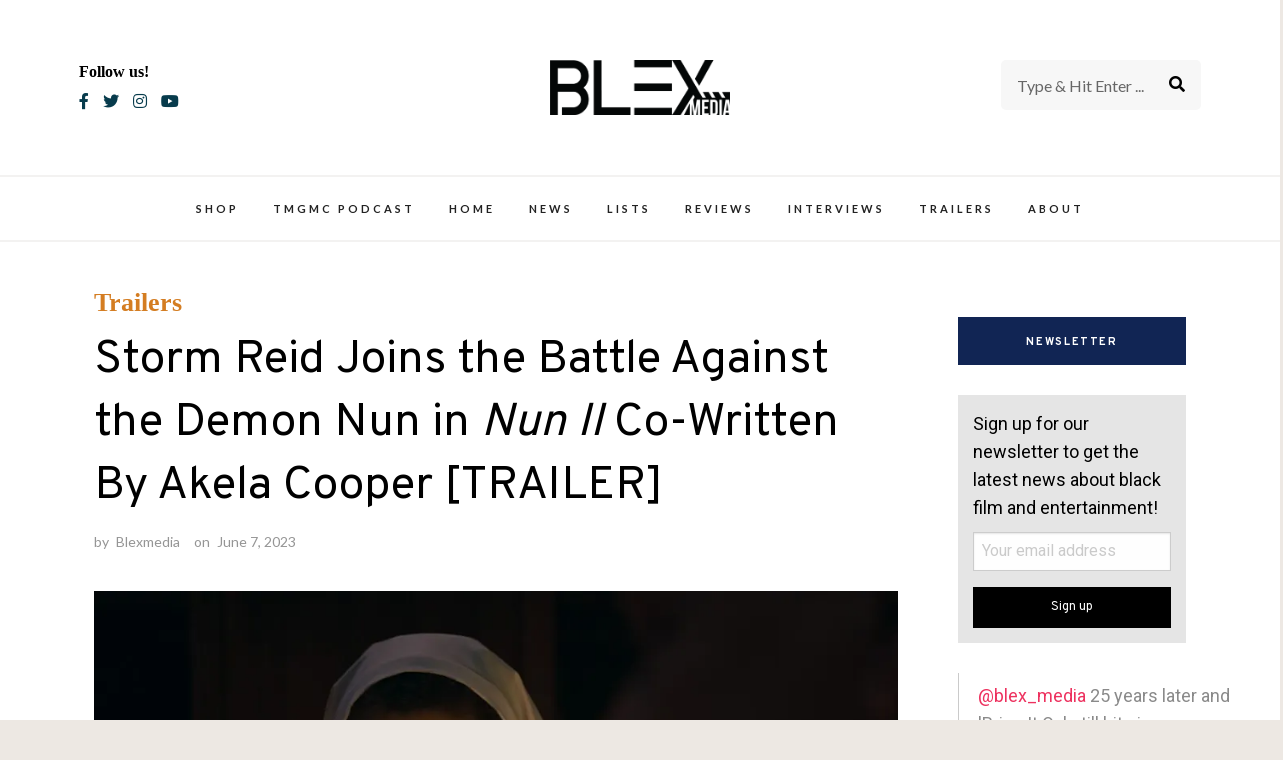

--- FILE ---
content_type: text/html; charset=utf-8
request_url: https://www.google.com/recaptcha/api2/anchor?ar=1&k=6LfGeikbAAAAAFDcidSafQ4euvKvu3N9kEFhL1fy&co=aHR0cHM6Ly9ibGV4bWVkaWEuY29tOjQ0Mw..&hl=en&v=PoyoqOPhxBO7pBk68S4YbpHZ&size=normal&anchor-ms=20000&execute-ms=30000&cb=bbwz7pfjsi
body_size: 49334
content:
<!DOCTYPE HTML><html dir="ltr" lang="en"><head><meta http-equiv="Content-Type" content="text/html; charset=UTF-8">
<meta http-equiv="X-UA-Compatible" content="IE=edge">
<title>reCAPTCHA</title>
<style type="text/css">
/* cyrillic-ext */
@font-face {
  font-family: 'Roboto';
  font-style: normal;
  font-weight: 400;
  font-stretch: 100%;
  src: url(//fonts.gstatic.com/s/roboto/v48/KFO7CnqEu92Fr1ME7kSn66aGLdTylUAMa3GUBHMdazTgWw.woff2) format('woff2');
  unicode-range: U+0460-052F, U+1C80-1C8A, U+20B4, U+2DE0-2DFF, U+A640-A69F, U+FE2E-FE2F;
}
/* cyrillic */
@font-face {
  font-family: 'Roboto';
  font-style: normal;
  font-weight: 400;
  font-stretch: 100%;
  src: url(//fonts.gstatic.com/s/roboto/v48/KFO7CnqEu92Fr1ME7kSn66aGLdTylUAMa3iUBHMdazTgWw.woff2) format('woff2');
  unicode-range: U+0301, U+0400-045F, U+0490-0491, U+04B0-04B1, U+2116;
}
/* greek-ext */
@font-face {
  font-family: 'Roboto';
  font-style: normal;
  font-weight: 400;
  font-stretch: 100%;
  src: url(//fonts.gstatic.com/s/roboto/v48/KFO7CnqEu92Fr1ME7kSn66aGLdTylUAMa3CUBHMdazTgWw.woff2) format('woff2');
  unicode-range: U+1F00-1FFF;
}
/* greek */
@font-face {
  font-family: 'Roboto';
  font-style: normal;
  font-weight: 400;
  font-stretch: 100%;
  src: url(//fonts.gstatic.com/s/roboto/v48/KFO7CnqEu92Fr1ME7kSn66aGLdTylUAMa3-UBHMdazTgWw.woff2) format('woff2');
  unicode-range: U+0370-0377, U+037A-037F, U+0384-038A, U+038C, U+038E-03A1, U+03A3-03FF;
}
/* math */
@font-face {
  font-family: 'Roboto';
  font-style: normal;
  font-weight: 400;
  font-stretch: 100%;
  src: url(//fonts.gstatic.com/s/roboto/v48/KFO7CnqEu92Fr1ME7kSn66aGLdTylUAMawCUBHMdazTgWw.woff2) format('woff2');
  unicode-range: U+0302-0303, U+0305, U+0307-0308, U+0310, U+0312, U+0315, U+031A, U+0326-0327, U+032C, U+032F-0330, U+0332-0333, U+0338, U+033A, U+0346, U+034D, U+0391-03A1, U+03A3-03A9, U+03B1-03C9, U+03D1, U+03D5-03D6, U+03F0-03F1, U+03F4-03F5, U+2016-2017, U+2034-2038, U+203C, U+2040, U+2043, U+2047, U+2050, U+2057, U+205F, U+2070-2071, U+2074-208E, U+2090-209C, U+20D0-20DC, U+20E1, U+20E5-20EF, U+2100-2112, U+2114-2115, U+2117-2121, U+2123-214F, U+2190, U+2192, U+2194-21AE, U+21B0-21E5, U+21F1-21F2, U+21F4-2211, U+2213-2214, U+2216-22FF, U+2308-230B, U+2310, U+2319, U+231C-2321, U+2336-237A, U+237C, U+2395, U+239B-23B7, U+23D0, U+23DC-23E1, U+2474-2475, U+25AF, U+25B3, U+25B7, U+25BD, U+25C1, U+25CA, U+25CC, U+25FB, U+266D-266F, U+27C0-27FF, U+2900-2AFF, U+2B0E-2B11, U+2B30-2B4C, U+2BFE, U+3030, U+FF5B, U+FF5D, U+1D400-1D7FF, U+1EE00-1EEFF;
}
/* symbols */
@font-face {
  font-family: 'Roboto';
  font-style: normal;
  font-weight: 400;
  font-stretch: 100%;
  src: url(//fonts.gstatic.com/s/roboto/v48/KFO7CnqEu92Fr1ME7kSn66aGLdTylUAMaxKUBHMdazTgWw.woff2) format('woff2');
  unicode-range: U+0001-000C, U+000E-001F, U+007F-009F, U+20DD-20E0, U+20E2-20E4, U+2150-218F, U+2190, U+2192, U+2194-2199, U+21AF, U+21E6-21F0, U+21F3, U+2218-2219, U+2299, U+22C4-22C6, U+2300-243F, U+2440-244A, U+2460-24FF, U+25A0-27BF, U+2800-28FF, U+2921-2922, U+2981, U+29BF, U+29EB, U+2B00-2BFF, U+4DC0-4DFF, U+FFF9-FFFB, U+10140-1018E, U+10190-1019C, U+101A0, U+101D0-101FD, U+102E0-102FB, U+10E60-10E7E, U+1D2C0-1D2D3, U+1D2E0-1D37F, U+1F000-1F0FF, U+1F100-1F1AD, U+1F1E6-1F1FF, U+1F30D-1F30F, U+1F315, U+1F31C, U+1F31E, U+1F320-1F32C, U+1F336, U+1F378, U+1F37D, U+1F382, U+1F393-1F39F, U+1F3A7-1F3A8, U+1F3AC-1F3AF, U+1F3C2, U+1F3C4-1F3C6, U+1F3CA-1F3CE, U+1F3D4-1F3E0, U+1F3ED, U+1F3F1-1F3F3, U+1F3F5-1F3F7, U+1F408, U+1F415, U+1F41F, U+1F426, U+1F43F, U+1F441-1F442, U+1F444, U+1F446-1F449, U+1F44C-1F44E, U+1F453, U+1F46A, U+1F47D, U+1F4A3, U+1F4B0, U+1F4B3, U+1F4B9, U+1F4BB, U+1F4BF, U+1F4C8-1F4CB, U+1F4D6, U+1F4DA, U+1F4DF, U+1F4E3-1F4E6, U+1F4EA-1F4ED, U+1F4F7, U+1F4F9-1F4FB, U+1F4FD-1F4FE, U+1F503, U+1F507-1F50B, U+1F50D, U+1F512-1F513, U+1F53E-1F54A, U+1F54F-1F5FA, U+1F610, U+1F650-1F67F, U+1F687, U+1F68D, U+1F691, U+1F694, U+1F698, U+1F6AD, U+1F6B2, U+1F6B9-1F6BA, U+1F6BC, U+1F6C6-1F6CF, U+1F6D3-1F6D7, U+1F6E0-1F6EA, U+1F6F0-1F6F3, U+1F6F7-1F6FC, U+1F700-1F7FF, U+1F800-1F80B, U+1F810-1F847, U+1F850-1F859, U+1F860-1F887, U+1F890-1F8AD, U+1F8B0-1F8BB, U+1F8C0-1F8C1, U+1F900-1F90B, U+1F93B, U+1F946, U+1F984, U+1F996, U+1F9E9, U+1FA00-1FA6F, U+1FA70-1FA7C, U+1FA80-1FA89, U+1FA8F-1FAC6, U+1FACE-1FADC, U+1FADF-1FAE9, U+1FAF0-1FAF8, U+1FB00-1FBFF;
}
/* vietnamese */
@font-face {
  font-family: 'Roboto';
  font-style: normal;
  font-weight: 400;
  font-stretch: 100%;
  src: url(//fonts.gstatic.com/s/roboto/v48/KFO7CnqEu92Fr1ME7kSn66aGLdTylUAMa3OUBHMdazTgWw.woff2) format('woff2');
  unicode-range: U+0102-0103, U+0110-0111, U+0128-0129, U+0168-0169, U+01A0-01A1, U+01AF-01B0, U+0300-0301, U+0303-0304, U+0308-0309, U+0323, U+0329, U+1EA0-1EF9, U+20AB;
}
/* latin-ext */
@font-face {
  font-family: 'Roboto';
  font-style: normal;
  font-weight: 400;
  font-stretch: 100%;
  src: url(//fonts.gstatic.com/s/roboto/v48/KFO7CnqEu92Fr1ME7kSn66aGLdTylUAMa3KUBHMdazTgWw.woff2) format('woff2');
  unicode-range: U+0100-02BA, U+02BD-02C5, U+02C7-02CC, U+02CE-02D7, U+02DD-02FF, U+0304, U+0308, U+0329, U+1D00-1DBF, U+1E00-1E9F, U+1EF2-1EFF, U+2020, U+20A0-20AB, U+20AD-20C0, U+2113, U+2C60-2C7F, U+A720-A7FF;
}
/* latin */
@font-face {
  font-family: 'Roboto';
  font-style: normal;
  font-weight: 400;
  font-stretch: 100%;
  src: url(//fonts.gstatic.com/s/roboto/v48/KFO7CnqEu92Fr1ME7kSn66aGLdTylUAMa3yUBHMdazQ.woff2) format('woff2');
  unicode-range: U+0000-00FF, U+0131, U+0152-0153, U+02BB-02BC, U+02C6, U+02DA, U+02DC, U+0304, U+0308, U+0329, U+2000-206F, U+20AC, U+2122, U+2191, U+2193, U+2212, U+2215, U+FEFF, U+FFFD;
}
/* cyrillic-ext */
@font-face {
  font-family: 'Roboto';
  font-style: normal;
  font-weight: 500;
  font-stretch: 100%;
  src: url(//fonts.gstatic.com/s/roboto/v48/KFO7CnqEu92Fr1ME7kSn66aGLdTylUAMa3GUBHMdazTgWw.woff2) format('woff2');
  unicode-range: U+0460-052F, U+1C80-1C8A, U+20B4, U+2DE0-2DFF, U+A640-A69F, U+FE2E-FE2F;
}
/* cyrillic */
@font-face {
  font-family: 'Roboto';
  font-style: normal;
  font-weight: 500;
  font-stretch: 100%;
  src: url(//fonts.gstatic.com/s/roboto/v48/KFO7CnqEu92Fr1ME7kSn66aGLdTylUAMa3iUBHMdazTgWw.woff2) format('woff2');
  unicode-range: U+0301, U+0400-045F, U+0490-0491, U+04B0-04B1, U+2116;
}
/* greek-ext */
@font-face {
  font-family: 'Roboto';
  font-style: normal;
  font-weight: 500;
  font-stretch: 100%;
  src: url(//fonts.gstatic.com/s/roboto/v48/KFO7CnqEu92Fr1ME7kSn66aGLdTylUAMa3CUBHMdazTgWw.woff2) format('woff2');
  unicode-range: U+1F00-1FFF;
}
/* greek */
@font-face {
  font-family: 'Roboto';
  font-style: normal;
  font-weight: 500;
  font-stretch: 100%;
  src: url(//fonts.gstatic.com/s/roboto/v48/KFO7CnqEu92Fr1ME7kSn66aGLdTylUAMa3-UBHMdazTgWw.woff2) format('woff2');
  unicode-range: U+0370-0377, U+037A-037F, U+0384-038A, U+038C, U+038E-03A1, U+03A3-03FF;
}
/* math */
@font-face {
  font-family: 'Roboto';
  font-style: normal;
  font-weight: 500;
  font-stretch: 100%;
  src: url(//fonts.gstatic.com/s/roboto/v48/KFO7CnqEu92Fr1ME7kSn66aGLdTylUAMawCUBHMdazTgWw.woff2) format('woff2');
  unicode-range: U+0302-0303, U+0305, U+0307-0308, U+0310, U+0312, U+0315, U+031A, U+0326-0327, U+032C, U+032F-0330, U+0332-0333, U+0338, U+033A, U+0346, U+034D, U+0391-03A1, U+03A3-03A9, U+03B1-03C9, U+03D1, U+03D5-03D6, U+03F0-03F1, U+03F4-03F5, U+2016-2017, U+2034-2038, U+203C, U+2040, U+2043, U+2047, U+2050, U+2057, U+205F, U+2070-2071, U+2074-208E, U+2090-209C, U+20D0-20DC, U+20E1, U+20E5-20EF, U+2100-2112, U+2114-2115, U+2117-2121, U+2123-214F, U+2190, U+2192, U+2194-21AE, U+21B0-21E5, U+21F1-21F2, U+21F4-2211, U+2213-2214, U+2216-22FF, U+2308-230B, U+2310, U+2319, U+231C-2321, U+2336-237A, U+237C, U+2395, U+239B-23B7, U+23D0, U+23DC-23E1, U+2474-2475, U+25AF, U+25B3, U+25B7, U+25BD, U+25C1, U+25CA, U+25CC, U+25FB, U+266D-266F, U+27C0-27FF, U+2900-2AFF, U+2B0E-2B11, U+2B30-2B4C, U+2BFE, U+3030, U+FF5B, U+FF5D, U+1D400-1D7FF, U+1EE00-1EEFF;
}
/* symbols */
@font-face {
  font-family: 'Roboto';
  font-style: normal;
  font-weight: 500;
  font-stretch: 100%;
  src: url(//fonts.gstatic.com/s/roboto/v48/KFO7CnqEu92Fr1ME7kSn66aGLdTylUAMaxKUBHMdazTgWw.woff2) format('woff2');
  unicode-range: U+0001-000C, U+000E-001F, U+007F-009F, U+20DD-20E0, U+20E2-20E4, U+2150-218F, U+2190, U+2192, U+2194-2199, U+21AF, U+21E6-21F0, U+21F3, U+2218-2219, U+2299, U+22C4-22C6, U+2300-243F, U+2440-244A, U+2460-24FF, U+25A0-27BF, U+2800-28FF, U+2921-2922, U+2981, U+29BF, U+29EB, U+2B00-2BFF, U+4DC0-4DFF, U+FFF9-FFFB, U+10140-1018E, U+10190-1019C, U+101A0, U+101D0-101FD, U+102E0-102FB, U+10E60-10E7E, U+1D2C0-1D2D3, U+1D2E0-1D37F, U+1F000-1F0FF, U+1F100-1F1AD, U+1F1E6-1F1FF, U+1F30D-1F30F, U+1F315, U+1F31C, U+1F31E, U+1F320-1F32C, U+1F336, U+1F378, U+1F37D, U+1F382, U+1F393-1F39F, U+1F3A7-1F3A8, U+1F3AC-1F3AF, U+1F3C2, U+1F3C4-1F3C6, U+1F3CA-1F3CE, U+1F3D4-1F3E0, U+1F3ED, U+1F3F1-1F3F3, U+1F3F5-1F3F7, U+1F408, U+1F415, U+1F41F, U+1F426, U+1F43F, U+1F441-1F442, U+1F444, U+1F446-1F449, U+1F44C-1F44E, U+1F453, U+1F46A, U+1F47D, U+1F4A3, U+1F4B0, U+1F4B3, U+1F4B9, U+1F4BB, U+1F4BF, U+1F4C8-1F4CB, U+1F4D6, U+1F4DA, U+1F4DF, U+1F4E3-1F4E6, U+1F4EA-1F4ED, U+1F4F7, U+1F4F9-1F4FB, U+1F4FD-1F4FE, U+1F503, U+1F507-1F50B, U+1F50D, U+1F512-1F513, U+1F53E-1F54A, U+1F54F-1F5FA, U+1F610, U+1F650-1F67F, U+1F687, U+1F68D, U+1F691, U+1F694, U+1F698, U+1F6AD, U+1F6B2, U+1F6B9-1F6BA, U+1F6BC, U+1F6C6-1F6CF, U+1F6D3-1F6D7, U+1F6E0-1F6EA, U+1F6F0-1F6F3, U+1F6F7-1F6FC, U+1F700-1F7FF, U+1F800-1F80B, U+1F810-1F847, U+1F850-1F859, U+1F860-1F887, U+1F890-1F8AD, U+1F8B0-1F8BB, U+1F8C0-1F8C1, U+1F900-1F90B, U+1F93B, U+1F946, U+1F984, U+1F996, U+1F9E9, U+1FA00-1FA6F, U+1FA70-1FA7C, U+1FA80-1FA89, U+1FA8F-1FAC6, U+1FACE-1FADC, U+1FADF-1FAE9, U+1FAF0-1FAF8, U+1FB00-1FBFF;
}
/* vietnamese */
@font-face {
  font-family: 'Roboto';
  font-style: normal;
  font-weight: 500;
  font-stretch: 100%;
  src: url(//fonts.gstatic.com/s/roboto/v48/KFO7CnqEu92Fr1ME7kSn66aGLdTylUAMa3OUBHMdazTgWw.woff2) format('woff2');
  unicode-range: U+0102-0103, U+0110-0111, U+0128-0129, U+0168-0169, U+01A0-01A1, U+01AF-01B0, U+0300-0301, U+0303-0304, U+0308-0309, U+0323, U+0329, U+1EA0-1EF9, U+20AB;
}
/* latin-ext */
@font-face {
  font-family: 'Roboto';
  font-style: normal;
  font-weight: 500;
  font-stretch: 100%;
  src: url(//fonts.gstatic.com/s/roboto/v48/KFO7CnqEu92Fr1ME7kSn66aGLdTylUAMa3KUBHMdazTgWw.woff2) format('woff2');
  unicode-range: U+0100-02BA, U+02BD-02C5, U+02C7-02CC, U+02CE-02D7, U+02DD-02FF, U+0304, U+0308, U+0329, U+1D00-1DBF, U+1E00-1E9F, U+1EF2-1EFF, U+2020, U+20A0-20AB, U+20AD-20C0, U+2113, U+2C60-2C7F, U+A720-A7FF;
}
/* latin */
@font-face {
  font-family: 'Roboto';
  font-style: normal;
  font-weight: 500;
  font-stretch: 100%;
  src: url(//fonts.gstatic.com/s/roboto/v48/KFO7CnqEu92Fr1ME7kSn66aGLdTylUAMa3yUBHMdazQ.woff2) format('woff2');
  unicode-range: U+0000-00FF, U+0131, U+0152-0153, U+02BB-02BC, U+02C6, U+02DA, U+02DC, U+0304, U+0308, U+0329, U+2000-206F, U+20AC, U+2122, U+2191, U+2193, U+2212, U+2215, U+FEFF, U+FFFD;
}
/* cyrillic-ext */
@font-face {
  font-family: 'Roboto';
  font-style: normal;
  font-weight: 900;
  font-stretch: 100%;
  src: url(//fonts.gstatic.com/s/roboto/v48/KFO7CnqEu92Fr1ME7kSn66aGLdTylUAMa3GUBHMdazTgWw.woff2) format('woff2');
  unicode-range: U+0460-052F, U+1C80-1C8A, U+20B4, U+2DE0-2DFF, U+A640-A69F, U+FE2E-FE2F;
}
/* cyrillic */
@font-face {
  font-family: 'Roboto';
  font-style: normal;
  font-weight: 900;
  font-stretch: 100%;
  src: url(//fonts.gstatic.com/s/roboto/v48/KFO7CnqEu92Fr1ME7kSn66aGLdTylUAMa3iUBHMdazTgWw.woff2) format('woff2');
  unicode-range: U+0301, U+0400-045F, U+0490-0491, U+04B0-04B1, U+2116;
}
/* greek-ext */
@font-face {
  font-family: 'Roboto';
  font-style: normal;
  font-weight: 900;
  font-stretch: 100%;
  src: url(//fonts.gstatic.com/s/roboto/v48/KFO7CnqEu92Fr1ME7kSn66aGLdTylUAMa3CUBHMdazTgWw.woff2) format('woff2');
  unicode-range: U+1F00-1FFF;
}
/* greek */
@font-face {
  font-family: 'Roboto';
  font-style: normal;
  font-weight: 900;
  font-stretch: 100%;
  src: url(//fonts.gstatic.com/s/roboto/v48/KFO7CnqEu92Fr1ME7kSn66aGLdTylUAMa3-UBHMdazTgWw.woff2) format('woff2');
  unicode-range: U+0370-0377, U+037A-037F, U+0384-038A, U+038C, U+038E-03A1, U+03A3-03FF;
}
/* math */
@font-face {
  font-family: 'Roboto';
  font-style: normal;
  font-weight: 900;
  font-stretch: 100%;
  src: url(//fonts.gstatic.com/s/roboto/v48/KFO7CnqEu92Fr1ME7kSn66aGLdTylUAMawCUBHMdazTgWw.woff2) format('woff2');
  unicode-range: U+0302-0303, U+0305, U+0307-0308, U+0310, U+0312, U+0315, U+031A, U+0326-0327, U+032C, U+032F-0330, U+0332-0333, U+0338, U+033A, U+0346, U+034D, U+0391-03A1, U+03A3-03A9, U+03B1-03C9, U+03D1, U+03D5-03D6, U+03F0-03F1, U+03F4-03F5, U+2016-2017, U+2034-2038, U+203C, U+2040, U+2043, U+2047, U+2050, U+2057, U+205F, U+2070-2071, U+2074-208E, U+2090-209C, U+20D0-20DC, U+20E1, U+20E5-20EF, U+2100-2112, U+2114-2115, U+2117-2121, U+2123-214F, U+2190, U+2192, U+2194-21AE, U+21B0-21E5, U+21F1-21F2, U+21F4-2211, U+2213-2214, U+2216-22FF, U+2308-230B, U+2310, U+2319, U+231C-2321, U+2336-237A, U+237C, U+2395, U+239B-23B7, U+23D0, U+23DC-23E1, U+2474-2475, U+25AF, U+25B3, U+25B7, U+25BD, U+25C1, U+25CA, U+25CC, U+25FB, U+266D-266F, U+27C0-27FF, U+2900-2AFF, U+2B0E-2B11, U+2B30-2B4C, U+2BFE, U+3030, U+FF5B, U+FF5D, U+1D400-1D7FF, U+1EE00-1EEFF;
}
/* symbols */
@font-face {
  font-family: 'Roboto';
  font-style: normal;
  font-weight: 900;
  font-stretch: 100%;
  src: url(//fonts.gstatic.com/s/roboto/v48/KFO7CnqEu92Fr1ME7kSn66aGLdTylUAMaxKUBHMdazTgWw.woff2) format('woff2');
  unicode-range: U+0001-000C, U+000E-001F, U+007F-009F, U+20DD-20E0, U+20E2-20E4, U+2150-218F, U+2190, U+2192, U+2194-2199, U+21AF, U+21E6-21F0, U+21F3, U+2218-2219, U+2299, U+22C4-22C6, U+2300-243F, U+2440-244A, U+2460-24FF, U+25A0-27BF, U+2800-28FF, U+2921-2922, U+2981, U+29BF, U+29EB, U+2B00-2BFF, U+4DC0-4DFF, U+FFF9-FFFB, U+10140-1018E, U+10190-1019C, U+101A0, U+101D0-101FD, U+102E0-102FB, U+10E60-10E7E, U+1D2C0-1D2D3, U+1D2E0-1D37F, U+1F000-1F0FF, U+1F100-1F1AD, U+1F1E6-1F1FF, U+1F30D-1F30F, U+1F315, U+1F31C, U+1F31E, U+1F320-1F32C, U+1F336, U+1F378, U+1F37D, U+1F382, U+1F393-1F39F, U+1F3A7-1F3A8, U+1F3AC-1F3AF, U+1F3C2, U+1F3C4-1F3C6, U+1F3CA-1F3CE, U+1F3D4-1F3E0, U+1F3ED, U+1F3F1-1F3F3, U+1F3F5-1F3F7, U+1F408, U+1F415, U+1F41F, U+1F426, U+1F43F, U+1F441-1F442, U+1F444, U+1F446-1F449, U+1F44C-1F44E, U+1F453, U+1F46A, U+1F47D, U+1F4A3, U+1F4B0, U+1F4B3, U+1F4B9, U+1F4BB, U+1F4BF, U+1F4C8-1F4CB, U+1F4D6, U+1F4DA, U+1F4DF, U+1F4E3-1F4E6, U+1F4EA-1F4ED, U+1F4F7, U+1F4F9-1F4FB, U+1F4FD-1F4FE, U+1F503, U+1F507-1F50B, U+1F50D, U+1F512-1F513, U+1F53E-1F54A, U+1F54F-1F5FA, U+1F610, U+1F650-1F67F, U+1F687, U+1F68D, U+1F691, U+1F694, U+1F698, U+1F6AD, U+1F6B2, U+1F6B9-1F6BA, U+1F6BC, U+1F6C6-1F6CF, U+1F6D3-1F6D7, U+1F6E0-1F6EA, U+1F6F0-1F6F3, U+1F6F7-1F6FC, U+1F700-1F7FF, U+1F800-1F80B, U+1F810-1F847, U+1F850-1F859, U+1F860-1F887, U+1F890-1F8AD, U+1F8B0-1F8BB, U+1F8C0-1F8C1, U+1F900-1F90B, U+1F93B, U+1F946, U+1F984, U+1F996, U+1F9E9, U+1FA00-1FA6F, U+1FA70-1FA7C, U+1FA80-1FA89, U+1FA8F-1FAC6, U+1FACE-1FADC, U+1FADF-1FAE9, U+1FAF0-1FAF8, U+1FB00-1FBFF;
}
/* vietnamese */
@font-face {
  font-family: 'Roboto';
  font-style: normal;
  font-weight: 900;
  font-stretch: 100%;
  src: url(//fonts.gstatic.com/s/roboto/v48/KFO7CnqEu92Fr1ME7kSn66aGLdTylUAMa3OUBHMdazTgWw.woff2) format('woff2');
  unicode-range: U+0102-0103, U+0110-0111, U+0128-0129, U+0168-0169, U+01A0-01A1, U+01AF-01B0, U+0300-0301, U+0303-0304, U+0308-0309, U+0323, U+0329, U+1EA0-1EF9, U+20AB;
}
/* latin-ext */
@font-face {
  font-family: 'Roboto';
  font-style: normal;
  font-weight: 900;
  font-stretch: 100%;
  src: url(//fonts.gstatic.com/s/roboto/v48/KFO7CnqEu92Fr1ME7kSn66aGLdTylUAMa3KUBHMdazTgWw.woff2) format('woff2');
  unicode-range: U+0100-02BA, U+02BD-02C5, U+02C7-02CC, U+02CE-02D7, U+02DD-02FF, U+0304, U+0308, U+0329, U+1D00-1DBF, U+1E00-1E9F, U+1EF2-1EFF, U+2020, U+20A0-20AB, U+20AD-20C0, U+2113, U+2C60-2C7F, U+A720-A7FF;
}
/* latin */
@font-face {
  font-family: 'Roboto';
  font-style: normal;
  font-weight: 900;
  font-stretch: 100%;
  src: url(//fonts.gstatic.com/s/roboto/v48/KFO7CnqEu92Fr1ME7kSn66aGLdTylUAMa3yUBHMdazQ.woff2) format('woff2');
  unicode-range: U+0000-00FF, U+0131, U+0152-0153, U+02BB-02BC, U+02C6, U+02DA, U+02DC, U+0304, U+0308, U+0329, U+2000-206F, U+20AC, U+2122, U+2191, U+2193, U+2212, U+2215, U+FEFF, U+FFFD;
}

</style>
<link rel="stylesheet" type="text/css" href="https://www.gstatic.com/recaptcha/releases/PoyoqOPhxBO7pBk68S4YbpHZ/styles__ltr.css">
<script nonce="BRkMbso5Mz_j585btlHSdQ" type="text/javascript">window['__recaptcha_api'] = 'https://www.google.com/recaptcha/api2/';</script>
<script type="text/javascript" src="https://www.gstatic.com/recaptcha/releases/PoyoqOPhxBO7pBk68S4YbpHZ/recaptcha__en.js" nonce="BRkMbso5Mz_j585btlHSdQ">
      
    </script></head>
<body><div id="rc-anchor-alert" class="rc-anchor-alert"></div>
<input type="hidden" id="recaptcha-token" value="[base64]">
<script type="text/javascript" nonce="BRkMbso5Mz_j585btlHSdQ">
      recaptcha.anchor.Main.init("[\x22ainput\x22,[\x22bgdata\x22,\x22\x22,\[base64]/[base64]/UltIKytdPWE6KGE8MjA0OD9SW0grK109YT4+NnwxOTI6KChhJjY0NTEyKT09NTUyOTYmJnErMTxoLmxlbmd0aCYmKGguY2hhckNvZGVBdChxKzEpJjY0NTEyKT09NTYzMjA/[base64]/MjU1OlI/[base64]/[base64]/[base64]/[base64]/[base64]/[base64]/[base64]/[base64]/[base64]/[base64]\x22,\[base64]\\u003d\x22,\x22w5AlEcOwL8ObZ8K/woYrDMOAG8KidsOxwo/CoMKPTTUcajBIPBt0woNcwq7DlMKdX8OERSjDvMKJb30+RsOROsO4w4HCpsKmQgByw5DCihHDi2bCmMO+wojDhwtbw6UFOyTClUTDvcKSwqpIPjIoLCfDm1fCgS/[base64]/CtWghYCpDYcKydMKkZmXDjcO6w4J8KCYcw5fCocKmTcKCLnLCvMOpfWN+wqQpScKNEcK6woIhw7sfKcONw5hNwoMxwoTDtMO0LgQXHMO9aQ3CvnHCo8OtwpROwrA9wo0/w6/DmMOJw5HCqFLDswXDk8OkcMKdPQdmR1/DlA/Dl8KlKWdeURpIL17CkSt5Q1MSw5fCssK5PsKeOhsJw6zDv2rDhwTCnMOOw7XCny8qdsOkwpMZSMKdSifCmF7CisKRwrhzwo3DuGnCqsKIRFMPw5rDrMO4b8O3CsO+wpLDs03CqWAnUVzCrcOOwrrDo8KmEV7DicOrwrDCqVpQSnvCrsOvOcKUPWfDhsOEHMOBFE/DlMONJcKnfwPDusKhL8OTw5cEw61Wwp/CucOyF8KJw6s4w5ptSlHCusOBfsKdwqDCk8Oiwp1tw67CpcO/dWAtwoPDicOJwqtNw5nDgMKHw5sRwr/Ct2TDskBsKBdQw7sGwr/Cl1/CnzTCvWBRZXQcfMOKJ8OBwrXChAnDgxPCjsOeRUEsV8KxQiEcw6IJV1pKwrY1woXCp8KFw6XDs8OxTSRyw4PCkMOhw5xdF8KpABzCnsO3w7IZwpYvRCnDgsO2HjxEJDrDnDHClQ8aw4YDwowYJMOcwo1EYMOFw7c6bsOVw4cEOlsrDRJywq/CoBIffXDClHA2AMKVWAgWOUhrbw91MsOTw4bCqcKkw7tsw7EJfcKmNcOZwqVBwrHDp8OkLgwJAjnDjcO+w4JKZcO9wp/CmEZ1w67DpxHCgMK5FsKFw4B0HkMLEjtNwp1oZALDoMKNOcOmesKCdsKkwrjDv8OYeHJDChHCncO2UX/CiUXDnwA6w5JbCMOswqFHw4rCjERxw7HDgsK6wrZUBsK+wpnCk3TDhsK9w7ZxLDQFwrLCscO6wrPCvyg3WVguKWPCjMKMwrHCqMOawqdKw7Ibw4TChMOJw4VGd0/CkHXDpmBge0vDtcKrPMKCG3F3w6HDjkIWSiTCh8K+woEWXMOndQRzB1hAwopYwpDCq8O7w4PDtBArw7bCtMOCw7/[base64]/[base64]/T8KEwpokw43CmMKTwogrw6PDtMK1DCbCmD0Uw5LDoRbCojDCk8KUw6NtwprCgnHDiTZse8Kzw6zCosO4QQbDi8KIw6Y1w7DCmGDCnMOgWsKuwpnDmMKqw4Y2HMOCe8ONw5PDjmfCoMOGwo/DvWzCgDdRecK9FsOPUcOgw61jwo/Dtyk2JsKyw4fCpXU/G8OUw5TDgMOfKsK/w4zDosOGw4BVbCgLwroQU8Orw6rDv0cQwpTDkFLCuyHDuMKzwp4OaMKqwoZxKRdgw7LDqnVQUGoSAcK/[base64]/Ckhcnw5YgV8OhwrTDpXTDr8KSw4ssw6PCosKEdjvCu8KBw5LDi0wOKUHCi8OKwpd/K0NMRsODw6TCqMOhLnkLwrfCucOPw7bClsKAwqAJKsOeSsOUw6Uyw5zDqEZxYxlDMMONf1XCtMO+X3hfw43CnMKrw4F4HTPClHrCj8ODLMOOeSfCujN4w6oFPVXDjMOcdsKDPWlZXsKxOUN3wqoLw7fCksO/TTrCmlhsw43Dl8OnwpguwrbDtsO1wofDv2nDrgtxwobCmcOawpMfKkdrw5N/w64Fw5HCgCdjJlfCvyzDtx1UHi4aBsOXYUghwotOcS9AbwrDuGYIwqbDq8Kkw4YHOQDDv1gMwps2w6bDtT1iV8K2exdUwpFCH8Oew741wpDCrHUrwo7Dg8OsATLDmi3Dh0hawqUsCMKpw6QXwo/CrsObw7bCigJxf8KuW8OYJQvCtynDhMKnwolJY8ORw4UfSsOEw5lqwqp/GcKLV1vDkRbDrcKuYXMRw7A3RCbCoTk3w5/[base64]/CqMKpw5gaVGnCgsOGwr90b8KIw7HDmX7DkGRXwowDw7EdwozCpVNbw7rDlHrDscO5WBcqCmsDw4PDtUYWw7pcIz4XeSNOwo1yw77CozbDpTnCkXNfw6AQwqQkw6lJY8O3NEvDphvDisKUwrpZCUVUwo/CqBAFXMO3VsKOe8OxIm42N8KUAQlVwpoLwqZEWcK+wrLClsKka8OUw4DDkVR8FXvCv37Co8KnM1TCv8OpXA8iI8OOwrknHGTDq0DCtRrDuMKBEUfClsKNwpQPVUEtL1nDuTHCp8OUJghhw7x8IQHDo8KQw5JRw5dnXcOBw41bwqLCo8OiwpkbPwUlCSrDvMKJKz/CssKrw43CnMKRw7Y3AsKNLld6dkPCk8OewrRtEVzCv8KkwoxBZx4/wo4+D0/DqjbCsQ09wp3DoinCkMKzB8Oew7EYw5ARB2BYSztHwrbDqy0UwrjCo13CjXY5a2XDgMO3K27DicOvaMOhw4M/wqnCvjRBwrw4w5lgw5PCkMO4TmfCh8KBw7DChDvDh8Ofw5rDgMKwfcKUw7jDqSEWNMOPw5BiFWZLwqbDuTnDpQMCCFzCpErCukVSa8KYFgcWw4kOw694wq/CujPDmCbCvsObRlZMYsOwQRfDtXIIeAk+wp7Ct8OVKBl/[base64]/w5LDrirDpXnDnsKKSMK4w5kQwoxFVlPDtVLDhAkWch3CsnTDicKdHC3CjWFjw4DCs8KUw7nCnkdMw4xtLmPCrypfw5DDo8OvKMOuZAUZH0fDqx/Cm8O2wq3DtsOowpfDmMOWwo19w47Cr8O9WUEnwpNOwp3Cun3Di8OKw6RXasOJw5caJcK1wrRWw48HDm7DocKkLcOkUcOVw6PDiMOLwp1ec38Gw4LDiGADblrCh8OlFTRswpjDp8KcwqI8R8Kwbz95I8K0OMOQwp/[base64]/[base64]/OSopfwDDhUBGw4d6c1pJR8OvHnvDuXYAw7Zpw7QCU3xqw6jCpsKCWHROwolaw7hFw6zDhSfCv1LDt8KCJAvCl3rClMOjLsKkw7QkVcKHLjnDksK9w6XDvEbCqXDCrUVNwqzCs0PCtcOsX8O+DwklIirCvMKBwoc9w69Uw5JIwo/DgcKod8OwXcKOwrIjbg5cCcOrTmstwogFEGtewqw/wpdCESkfUgR/w7/[base64]/CssKVH8OAQsKZwrphJsO7R8OCCGF/FsKvw7BVZlfDs8OeYsOEM8OVTW7DlcO4w73CrMOCGGXDrTFnw48uw4rDl8KiwrVhwpwNw5nDkMOcwr4lw5QBw6Etw5fCqMKswr7DqArCqsOZLyLDmmTCsjzDnCLCjMOuDcOiOcOuwpbCrsKQTT7CgsOCw7QXQG/[base64]/[base64]/Cj8KedxfDhFJrw7MBw6/DiBPDqMOmw5/[base64]/CllrCvsOpw5J3H8KdJn8gw4/[base64]/DknnCvcKIPcK2wo0eXsOuwo3CuETDiCsOw5XChsK/[base64]/[base64]/NsO4wrYMwqBKBxHClMK0bAzDmjjDoCbCs8K+CcOKwpAJw7zDtwpZYRkvw5MYwrMGaMO3eHfDvkdHJFTCr8KEw4BAA8KFZMKdw4MyUsKmwq5uEU9AwprCiMKeZ3/DgMOKw5jDs8KyfTtOw69SEgByPFrDjCs2cGV2wpTCnlYzfk14acO5w77DucOYwonCuEpbJjHCq8KjKcKWFcOrw77Cjhg+w7M+Tn3DiAMOw5bCoH0Tw6DCgn3DrsO/XsOBw7o9w70Mw4QMwo4iwrhpw5HDrysbBsKQcsOQH1HCg2/[base64]/CuWESw50ewrXDqRF+wr0FNQ3Dj8KVwobCv3LDn8OBwrFYSsK8asKSUBM+w5fDgizCsMKRQD1KO287fX/DnQchHVkuw6IdWx1PXcKWwrNywpXDgcOLwoHDk8O6HgoNwqTCpMKbK3w1w7PDt3wHL8K9J3R9dhHDicOWw7nCo8OZUcKnPWN/wqtGfkfCisOPYTjCjsOiWsOzU0jCicK/CBgxP8O3Tm/[base64]/RHvCg8O7w7RENMOGw4LDknLClsO6wrXDrMOkf8O3w6/[base64]/DvcOGwoVTTVzDlcOZRSN9EFpJwq0zN2nCh8O8QcOFBGRXw5JswqNnNMKZTcKJw7zDjMKdw7rDjAsKZsK+PlDCoWJQMQsMwoZ8HjA2VMOWHT9DaXZxeid+bQMtPcO3Bi11w7TDpRDDiMKdw64Cw5bCpx/DgF5SZ8Kcw7HCmUMXIcKlNk/CucKxwpwTw7rCoVkpwrHCuMOQw63DhcOfEsKGwqjDvFEqP8O4wpZMwrw4wrlvIVYnEW4hLsK4wrnDj8K/[base64]/Ck1gzw6bDp3YbwpUaw4fDrCN9dsK/HMKJXcO4OcONw5stGMO8Dy/DtsO2O8K9w4scUULDjMK0w5nDiQ/DlFw5XE50OVEgwprDokDCqAXDt8O/NErDhS/Djk3CjjjCtsKMwqItw4EEckYkwq7CvU0Ww6rDscOawqTDtVQuw5zDlV80GHILw65MZcKGwq7CsknDsUXDusOBw6QYwoxMAsO8w6/CmBQswqZ3KFU+wr10Dl5nYxxUwqdSesKmPMK/A3snVsKAUhDClyTClwvDrMOqwrDCmcKgwr5AwpE+dMOtccOZNRENwpF6wp5LJzDDrcOmLF4hwpnDk33CuTvCgV/[base64]/DssOgwoLCr8KmWcOjVQYjw7ISZcKSQsKPdRsowrEqdSHDvVMyE2g/w73CpcKdwr5zwpbDkcOlHjjCiiDCqMOMEsOgw5zCuWzCj8K5GcODHsOldnN7w4IQRcKTBsOSP8Ksw7/Dhy/DpsKUwpI0PsONCkPDv3FawpgQaMO+MihnccOVwrUBDF/[base64]/CnD0mwqzDrMKgXMKnQcKkwpTCgMOZAsOawotBw6rDi8Ksd3Iyw6XCmEdKw7xFPURowrjDqAHDrUfDr8O7QwDChMO+WUVPUyEwwokuCgcwdMO1XXR3GVccBwN5f8OxNMOoS8KsKsKtwpgbQMOMBcOPVFnDqcOxFxHCvx/[base64]/w5PCgMOxw5TDlcKNccKgw4rCosODw5XCo8KQw6YYw5dDTzlrZ8Krw5PDjcOsHE95K1wdw5l9GT7CqMOpF8Oyw6fCrMO5w4zDh8OmJsOpDzjDuMKOOsOORSDCtcK/woplwpzDk8OXw6bCnh/Ci23CjMKbbAjDsnbCkXlAwonCmsOLw6wlwr7Ci8OTJsK+wqDDicK/wrBscsK2w4LDhEfDhm3DmRzDskfDk8OUUcKmwqTDg8O4wqLDh8Osw4DDjnXCgcOsB8OWbDLCgsOya8Kgw6YZHAV3VMOlTcKgWjQrT1/DqsKkwoXCg8OkwqcvwpwyHCrChWHDolLCr8OQwrfDnU83w4xBVCcbwqLDtnXDkgp/I1zDsB5aw7fDkBnCmcKawovCsRDCrMOwwrpsw4gXwp59worDq8OVw67CgjVFOCNTER8CwpnDqMOcwpTCssO7w4bDlWDDryQ0bBovGMK5D0LDr3www5bCmcKIC8OAw4BeGsOSwrLCscKQw5QEw5HDp8Oew7DDsMK8EsKsXDjCp8K+w57CtTHDjy/[base64]/fVx8w7jDjF8beQDCtHYEEcKXellWw7/Chy3Ct3Ufw6x6wpEBBC/DtMOCCE1UEWYBw7DDhEBBwrfDpsOlAivCkcORwq3DtRzClz3Cq8OTw6fCgMKcwoNLMMOVw4TDkXTCmFjCqF/[base64]/Dg3tAwrnCu8Oww440w6VGwr/Ct8KHPQXDmlfDo8O/wq0vw5c6TMKtw7zDjGTDncOZw5bDn8OfZDDDtcOOwrrDogXCr8K+fmbClFYrw4zCvcOrwr0CGsK/w4jCtWFZw5dWw6DCv8OrTcOcAB7DlcOSZFDDqncJwqjCqx0zwp5Lw4AnDWrCn1hww41Rwpo2wotzwp9QwqZMNmDCgmTCocKFw77Ci8KNwpwFw5lWwoNPwprCnsO6DzYfw4FtwoIZworCjBzDjsOHUsKpC3zCslxuTcODdAB4CsOwwp3Duj/DkS8qw6M2wrLDncKrwoILfcKXw6lEw7JdKDgMw6JBGVEbw57DkwnCgMOkF8OkHsO+CkgyRCxWwo/ClMOrwqFjWcOKw7I8w5sRw57CocOYSDJvLH7ClsOFw4TCrW/DqsOJbMK4BsOcAEbCgcKzJcO7QcKCWybDiRRhUWbCr8OIH8O8w67DuMKkIsKVwpYsw4dBwrHDpzhXWS3DnzHCqhBDPsOAV8K0DMObMcKxc8K4wo8pwpvDpg7CqcKNS8OHw6fDrkDCocK6w7o2UHBfw68dwojCtynCji/ChR1zSMKQBsKNw7oDXsKbw5I+Q0TDmHw0wobDrjHDtUh7SA7Do8OnDMOHEcOWw7clw68oSMOaNWJ5w4TDjMKPw7LCsMKkA2k4LsOIdMK0w4jDr8OJOcKLBMKAwp5oGsOpYMOxBsOVMsOgc8O/wqDCkgJuwpldbsKyV1E7PsKZwqjDkhvCkAc9w7XCkVTCt8KRw6PDhgTCmMOLwrLDrsKZQMO/DzHCrMOmKcKxJz5qXClaKADDg2pzwqfDoijCvzTCvMOFCsOBSWY6bX7CiMKEw7kLJQDDmcOew7LDucO4w6YPL8OowoVyXMO9P8OMVMOqw7nDjcKbBU/CnWx/KFA/wrkveMOMQAV6a8ObwovCoMORwrxfJ8Ocw4TDugcMwrPDg8OWwrTDisKSwq5bw5zClW3DowrCvcKtwqvCvcOEwrLCg8OKwqjCu8KSRyQpLcKNw4pkwq89VE/DliHCmsK8wpHCm8OPFMKbw4DCmMKdWF0yVg8uYsKaTcOBw5DDmGPCiUIewpLCicOHw5XDiz7DmHLDgx/CiUfCoWdWw7EFwqA+w5t2wpvDhRcqw41Mw7/Du8OBIcKKw6FQLMKRw5DDsV/CqVhpR25bCMO8RUbDnsKFwpNFABzCgcKwcMO2Lhcvw5djfyhAfyJowo9dbzkcwoAuwoAHWsOcwo5wXcO2wpnCrH9DfcKzw7vCvsOzT8OJW8Opfl/DuMKkw7cRw79ewoRZesOuw41KwpTCocK6OsKMMGzCkMKbwr7DvMOKRsOpBsKBw547w5g5QVlzwr/DssOEwpLCvT/Dh8O9w5JYw4fDrUTCvkV6G8OhwqDDsi9wcGbCtnIfPsKbMMK5L8K2PHjDg0J/woHCocOYFHDCrUBuYsOJCsKZwqAQFFfCo1FCw7XDnmhCwqPCkws3XsOib8OMGSDChMO6w7bCtAfDv3V0DcO2w6LCgsO1MxbDl8KIA8O1wrMFZWfCgH0kw5/Csi4gw400wqBIwq3DqsKbwonCrVM2woLDtXgsF8K9f1EYXsKiAWV5w5wYw7QwBw3DumHCisOGw5lNw5rDqMOzw68Fw41tw68FwqLDs8OQM8OqGAUeF3/CvsKhwooBwo/[base64]/WMKqcsOEG8KOMcKKCGV0w5h9w43DpTwNNRYfwrzCvsKXNzZdwq7DlnUNwrFrw77CkCrDox7CqwXDt8OMS8K4w7tpwowLw5UDL8OowqDCtVAATMOTW0zDtmDDr8OXcBnDqRlBckFjHMOXIApYw5cpwr/DoEJNw6bDp8OAw4jCgho+KsK6wp7DtsKCwrcdwowzDWwefj3DrinDvCvDqVLCmcKbOcKAwrzDtQTClFEvw7MrKcKeNg/[base64]/wpfCo8OPIyROwr3CisOWGjt2wrjDiMKqw4nCqMO0bcK0EH9ew7RWwrIrwoHChMKNwqAkGW3CucKCw71bSywwwq8hJcK+Ow/[base64]/AVB7w7jDvRkaP8KLwpsowpFEw453bg4LVcK6wqULJD4/wokTw4XCmVIdfsK1SA8uZ0HCp13DsR8Hwrdiw7vDrcOvIsKdbFlfUsOMLMOlwqQhwrJvADPDpCdjFcKCUUbCqS7Dv8O1wpQWS8K/ZcOEwpxuwrg9w6vDhBUGw5g7woVsVsO4D3Y2w5DCs8ONMVLDpcOAw49QwpQJwps5X3fDmX7DjSrDihkCcAR3YMKtKcKew4QcMD3DvMKHw6/DqsKwTkjDqB3CmcOxVsOzGBHCi8KAw44XwqMYwrbDmE4ZwqvDjiDCrcK9w7VkBjkmw5YuwrfCkMO/[base64]/wrHCr8OnWMKjwq3DkMKZBzYVwrnCvWQ1HsOfwpU9YsOFw6IeWUJuKsOUDcKXS3XDsgZ3woBxw5rDuMKNwqQwS8O5wpjCoMOGwqTDuVjDlHNXwr/[base64]/wppIwrgcw7MLQinCtMK+wpTCvcOXw504YsOTwqHDsVMmwpLDmMOIwofDsm0+CMKnwpUKKx9ZDMOcw4PCjcK1wrxZewl3w40Qw7vCtinCuDV8VcOsw6vCtSjCkcOLacOuPMOwwo9KwpViHCddw6/CiGTDosO8NcKIw5h6w5kEHMOywqMjworDkAkBEjYOV25ww41jd8KQw6JDw4zDisOxw4IWw5zDokTCiMKbwobDlh/CiCUkw4YPI2PCq2hHw6vDtUHDn0zChcOrworDisKhFsKSw79TwpA9KmNPRi5hw60fwr7DnB3CnsK8wqrDocK0w5fDpcKDWQ5+Gj0UG2ZSK1jDsMKJwq8Ow4VZHsK4dsOGw4XCksOlGMO9wqrCqncIEMOjDGrClwQhw7jCuRnCtmJsX8O4w4cUwq/CoFBBGhLClcKKwo0DJsKkw5bDh8ObWMOGwrIqbzfCiBXDjBA3wpfCjn1TAsKIGC/DpFwbw7RgbcKLPMKqaMKBc2w5wposwqdww60mw7prw7rDgxYHK3Y9YMKuw7BlFMKkwp3DmMO1ScKDw7zDuGFFDcO3MMKfS1rCkygnwqhDw7PDojlRdEJ/w6LChyM6wrwtNcO5C8OcAQ4JORJOwprCgSNJwrPCnxTCrknDi8OxcWzCg1AFEsOOw6guw6wpKMOEO1suScOzSsKmw6xOw5cqIRlmb8Onw4vCl8OsB8KzKC7CusKRCsK+wrbDjMOfw7YXw6zDhsOHwoJuJzZ7wpXDtsOhTinDn8K/HsOPwoN3bsOvfBBOaQXCmMKtUcK0wpHCpsO4WGzCpyHDnU7CkxwsHMO+UsOnw4/CnMOXwrUdwrwdbDtoNsOMw44UU8KwCAvCr8KwLUTCiTlEXGJ7dg/ChMK8w5d9NQLDisK8fVrCjSTChsKQwoVeDcOQwrfDgMKObcOSRlTDh8KUwoYFwoPCiMK2w7XDkUbCmk8pw58pwqE9w4zDmcKZwobDl8O8YsO/[base64]/w6QTw6vCusKLecKuUALDgMO8FsKrImfDi8O8DQDDnVtffBXDuw3DuRMuHMOZCcKUwojDgMKfPMKewoo1wrYAaUk8woE/[base64]/bQUBwq7Cv8OVwp9uw54pw7/CncOlc3QCUcOtPcOpwpfCnsOwQsOWw60DIMOWwqbDuz9/[base64]/CssKsw4XCgXkKe8ODwqZREVXDtDY/ccOtVMK7wrduwrtuw69jw7jDlcKZCcKnc8KYw5PDgEvDlic8wpPCusO1JMKZW8KkCMOHYsObCsKVR8OafhZcXcOvfAVwS3wxwq9/FcOww7/CgsOPwr3CtEvDnBfDkMOjSMKHbX1cwog7NzV6GcK4w50gNcOZw7rCk8OIMV8Qe8KRwobCvEpow5vCngnDpiMkw7daOyYxw5vDtmtZdnHCsDBrw4zCqi7DkGUmw5pTOcO3w6/[base64]/DtSxmw6BZwpfDjg9vEMOOwppgAcKXBhLDpW3CtV1LcsKrQyHCqAA6QMOrBsKowpnCsD/DpnwcwrQuwoxLw4t1woLDisKww67ChsK5PTHChAUsBz1zFhwCwpYbwoc3wp9Lw5tnNyXCuQLCvcKXwoUYw5Mmw4jCmnQZw4jCqgHCm8Kow5/DunbDrArDrMOtMTFLD8O4w4h1wpTCl8Olwp0Rwrphw5YjHcK3wrPDssKPDCTCr8Oowrcuw5vDlDUAw7PDkMKjfEkzRUzCpQFWJMO9f3rDsMKswofChwnCo8O9w5XCscKYwqMJSMKocMKWRcOpwr/DvU9owrgCw7jCpmkgT8KLV8KOOBzDulkTJMKXw7nCm8OtEXAeLxvDt03CgiPDmm82D8KmZMOWWW/CmF/[base64]/CgAfDr8OjQX5HbwwmwqvCr8OMw6bChMKww48YNS4jUgEmwobCkkfDjm/Cu8OYw7fCg8KuaVzDgm7CoMOmw6/Dp8Kpwq8OPT/CsBQ1B3rClcKoAEPCowvDncODwpbDo3kHfWtNw4LCtybCujhoIwhOw5TDrBxuVyRGO8KNccKQKwTDjMKfd8Omw6E/eEFKwo/CiMOqCsK6Ai8pG8OIw63CiDTCnFojwrPDusOXwoTDsMOTw4fCtMKCwrAMw57CiMKxA8O/woHCgxgjwrAPDinCh8Kyw7XDvcK8LsO4OGjDm8OycxvDmELCucOAw7wYUsK8w5XDmUXCgsKaawV4E8KVasOVwpvDtcKhwogdwrXDuEtEw4LDrsKUw4NKDcODCcK7cxDCs8OgE8Kcwo8MNmcJesKKw4Bow6xkLsKwBcKKw4jCmyHCi8KjF8O4Qn/DjcOTZcO6GMOZw5UUwrvDksOcVzoNQ8OjczUtw49uw4puRQIeZ8OwYzZzfsKnKjnDplrCkMK2w5JPw4rCkMKZw7fChMKjPF4HwrFKR8O3G3nDusKHwqFsUwt+w4PClh7DryQsDsOawpddwqEUWcOlRMKjwqvDnXUmbH1RTl/DmnrCvFDCscOywprDj8K6HMKuJ31iwo7Clxp2RcOgw6TCkBEzbxzDpghwwohYM8KYDhjDnsOwKsKfZyR7bShGPMOxOXfCkMO1w68YHmYmwrLCj2Jjw6XDgMO5TzEUQBByw753wqTCvcOYw5LClibCqsOBLsOAwr/[base64]/wqwjHlPCi8OUwqUUPTUXw7AXGUfCqMKzw53Cum3Cl8OdfcO2KsKIwoodPMKTfw8pRUoMVyjCgCrDlcKtfcKlwrbCusKnSFHCu8KjRFTDs8KRKjoBA8K2QsOgwq3DvQzDn8Kxw7rDisOrwpvDsVpaGgs8wqU6fz7DvcOEw40pw6N+w5E8wpvDjcK8DAs5w7l/w5jCgWDCgMO/A8OrSMOUwoTDncKJfQUlwpUCRGp/HcK5w57CpSLDi8KSwrEODcKpFT8xw4/Dn3TDo2zCo1rCvcKiw4VzT8K5wr7CqMK0EMORwpkDwrXCkGLDvsK7bcOywrZ3wp1YWh8jwp/[base64]/CqWIYw5tfE8KgfcKxwqLCrzBnZ8Otwp3CqS9pwoLCksO4wp4zw4PDj8KnVTzCusObVFgPw5vCkcOdw7Z7wokww7HDlhpnwqnDjkB0w4zCi8OUHcK9wq4yHMKcwo5cw6Ifw4LDkcOww6NvP8Opw4fCoMKtw5Bcwp/CtsOtw67DvFvCtCMnOxTCnEZiHx5/JMOnQcOewqsVwpEtwoXDkwUjw48swrzDvFbCi8KiwrDDlMOvLMOrwrtewoRsbFEjQcKiw7oCwo7CvsKLwrzCpyvCrcOlA2c2E8KLdUF7UFMjbTfCrSApw5TDinEeWMOTTsOJw6PDjg/CpFYQwrEZd8K8B3F4wpRUPUTCicKww4JowoRRXlrDqC4Pf8KUw4s4DMOGL3rCs8KnwqPDmyTDmsOywq9Sw79LXcOmdsKJw4XDtMKsVD3CosOMw5PCp8OvLQDChU/[base64]/BsOvP8OOw7/DnArCtzw/eVPCrC04w43ChTBLeMK2G8KEN3jDqWPCt2EeaMOUQ8OAwo/CgDsdw6DDtcOnw4JfISvDv0xWTRTDphwVwozDnkTDnUHCqg0Jwp4iwqHDo3lyPRQoe8KpLU4mQ8OtwrgnwqU5w4kxwrctVTnCmTd3I8OCUsKPw47CscOOw4rCtkglcMOJw7Y3BsOdVR8LBlc/wpwzwpR5wqrDh8KvP8O9w4rDk8O6SEcUJlLCvMO7wpQOw515wqXDlBXCrcKjwrJ0wpnCkSfCh8OCNwA2JH7Do8OFSDI3w5HDhALDjsKGw503A3p/w7MhAcO/GcOrw48ow5pmAcK+wozCjsOQCsOtwrRWKXnDkC5bRMKdWzfDpWUDwrHCoFolw4MZB8KnbGjCtwTDmcKYQGrCnA0Ew4dfCsKIM8O3YAs9TUnDpXzCn8KZf1/ChV7DlmVTLcKMw7Avw4PCucK8ZQBcG0I/GMOYw5DDmsOVwrDDuksmw5led2/CtsOOC2LDqcO2wqYxBMKkwqzCgDB7XMK1NH7DmgjCs8K5ejFgw7dNBkXDggQGwq/CvB/[base64]/Dpy8KwqBlXlRbWWbDmEHCmsKiHSnDn8K1wpwmTcOtwozDu8Kjw7HCrsK+wp3Ci0HCg0PDgMK7eX3CjsKYDzvDuMKKwoXCtj7CmsKHBnnCnMKtTcKiwonCkC/[base64]/DgsOBKMKObcKAwr7Dq8KYwoHDscK9L8Obwp8NwrxmfMOcw5nCo8Ouw4HDosKAw4XCllRGwrrCjFNxIznCrArCgg0MwqXCicKqd8OQwqfDk8Kgw5cUbHDCpjXChMKYwp3CiyIRwo89X8Oew7nCu8O1w4LCj8KLA8OeBsKhwoDDl8Oqw5PCthfCq0Zgw57CmRbDkWtLw5/DozR1wrzDvm1kwrbCumbDnUrDgcKkBMOuH8KuZcKxw7okwprDjnXCl8Oyw7sqw5EFJxIrwpx3K11zw4kpwpZKw5Izw7nCnMOxMsOhwojDgcObK8OePUBWP8KRNk/DnTfCtDXCm8OSGsOvCcKjwo8Rw7HDt0jCoMOpw6bDlsOHZRllwrFuw7zDq8KkwqUPJ0QfXcKRegbCuMOAR3/Co8KXRsK1f2nDsQkSesKfw7zCuj7DncOvFGFYwpZdwrlawoUsGn0Vw7Z7w6bCkzJBHsONO8K3wp0BLkx9HxXCiz8Cw4PDoVnDusOSWkvCvMKJJcOyw47Do8OZL8OqCsODPXfChcOFHixYw6wCXMKOJ8KrwoTDgT0SNE/CliAlw5RpwrIGfTsqGMKeJsK9wrUBw6gQw7AHLsKnwrE+w79KfMOIKcOGwrd0wo/[base64]/DpMKSw5bCjXtPS8O0w4EEMGMlOEHDgcOcQUvDuMKxwpt2w78Wfl3CnwMVwpHDqMKJw47Ck8K2w6FJfFkAMGk9fj7ClsKuQ21bw7LCmg/CqVE4wpE+w6I0wq/DmMOBwqdtw5fDgsK9wqLDghfDkXnDhCdKw61GH2zCpsOiw6PCgMK9w4jCvMORc8KpccO9w4fClUHCiMOVwrtvwqXDglt0w5nDnsKaO2UZwozCrz3CqxLCmMO9woPDu2ASwoRDwrjCm8OyAMKVasOwTH9YFikXbcOEw4wfw6tbemUcdcOgK1cfJR/DgzlQVsOrIiEjA8KYPHTCn1LCuX0+w6g7w6jCiMOzwq1jwqTDsR8yLDtFwp/Cv8OWw4LCuEXDrwPDssOswqVjw5zCmipnwo3CjiPDscKBw7LDk0wCwrk3w5dPw7/[base64]/DucOHNC7DnCUrTcOww580w7kcw5dUA0/[base64]/fsKXwocJT8Knw5DCimrCnMO1MMKzXcOhY8OKdMOGw5dJw60Ow4k7w5gswok5TyTDjQPChW1Lw4Ijw4oYAy/CksKLwrnCo8O+HVPDiB7Ci8KdwpvCrTRlw7nDgcK2F8OMXMOSwpTDhGsdwpnCqVTDk8KIwrDCv8OgKMKgOyEBwofCn114wp8Pw6tuCWoCXF7DlcONwoxgUREKw5LDuxbCjx7CkhASIBJdNA4Nwq1hw4jCtcOUwpjCn8KpRsOgw5oVwr48wrwawo/DvcOEwpfDpcKGMcKMADY6SHd5UMOcwphww4Y3w4kKwrPCkTAKbEFzR8KaXMKOTEzDn8OeflsnwofCncKSw7HCuWvDuDTCnMK0wrnDp8KQw7MBw47DmsOQw5XDrVhwNsONwrPDo8KwwoEZbsOOwoDDhsO4wo0PSsOFPSbCj3MswqLCpcO5Al/DqQ0Fw6R9UCBDa0DCscOFTg8tw5F0wrMgcnp5fFI4w6zCqsKCwplfwpk+IE0JZcOmCA5tL8KPw4DCj8KBYMOSecOow7bCkMKrOsOjF8K/w5E/[base64]/CvnPCssOvQ8OMwrMqWEHDgsKDJTUhwqrCssKpw7/CgMKUI8OlwpN4a1zCr8OxM2V4w5fDmUvCi8Oswq/Dk0jDhDLChsO0dRBqD8KWwrcwA0rDocKUwokvAV3Cv8KDb8KCLgEyNsKTaSUkCMKnNsKeF0BBa8KUw73Cr8KZKsKfNlNBw5LCgAklwoDDlA7Ds8K/w45qKlzCpcOwXsKBDcOBbcKSATF2w70qwo/[base64]/Dn8Ojw5gqf8OqwpQ1w77Cixpqwpsuw6AMwrcRRiPCsxxJw58eaMOdSsOpYsKHw4ZgCcKedMO7w4TCq8OtWcKEwq/[base64]/Dq3TCkmwGccOFwrjCvxoxXAN/[base64]/c2pPe2IXSMOGUMKyDS1XWAjCjcOzd8KiYmNcPy8JZ3E/wqvDiWwjM8KPwobClwXCuFBywpAPwoIUPHVfwrvCuEXDjnLDuMK6wooew5kWe8O7wqkqwrHCncK2NErChcOcTcK7EsKhw4XDjcOSw6DCvxTDvjUDLxjCjC9nWErCt8OhwopswpTDiMOjwrXDgRAywq0QK0fCvzEjwrvDoj/[base64]/wq8qRGvCp8O4wrjCtwPDhMOww5fCtsKnbFZeRzHCqybCusKHAGLDpgbDlC7DnMOPw7d6wqBfw6nCiMOvwp/Dm8KGZ2PDqcK9w5xXHzE4woQiZMO8BMKOAMKgwqNVw7XDs8Ofw7pPe8O5wqbCsw0xwpPCicO8QsKpw64XRsOXT8KwJ8O3ScO/[base64]/CkMKjFMO9w79iwoXDhcKfwpvCncKwMhA7wrx3T0TDvELCknXCiBjDlkLDs8KOUCAaw7DClXLDhUV1aBHDjsOfG8O6woTCncK5O8Oyw4XDpcOxw557c0ojZ0kzUwIxw5/DiMOjwrLDrzYJWgsCw5DClj5aYsOuUU9PRcO/FGIyVHLCscOvwrZSbVHDrk7DtUzCp8OaR8O1wr5JQMKcwrXDiEfCuDPCgw/DmcOIAmE2wrF3wqDCggfDnT9UwoZJAHp+YMKydsK3w7PCocO5J3vDm8K1fMKDwrIjY8Kyw5cmw5PDgh8nZcKpYzdFbsOQwqo4w4rDhH7DjEsLI1LDqcKRwqVewp3DlVLCpcKAwppswr1zIiTDtwFfwojCq8KBG8Ksw71Nw7lfYsKnak8sw5bCsz/DpsO/w6pzUUwHU2nCnFDCmQIRwpfDgT3Ch8OkBUHCocK+dXzCg8KmIUJvw4HDuMOTw6nDg8OVIHUnUsKDwoJ+DFNgwpsdO8KJU8KGw6JSVMK8MQMFHsOiNMK4w7DCksO7w68XRsKRChfCo8K/Cz3CtsKiwovCt2LChMOUd1JFMsOAw6DDj1srw5zCssOsfcOLw7pkL8KBS0/Co8KMwp3Ci3jCm14fwrgIfG9Qw5HCrQNkwppow4PCvsO8w7HDucOYTBQSwoMywqcaQMO8VRTCpFTDlCtqwqzCpMKgXcKAWlhzw7Fzw7LCqjo9SCVfPjJPw4fCscOVFsKJwrbDiMK6cx43fWxPEmbCplDDksOhX0/CpsOfSsK2QcOvw50sw5YUwpfCmGZtJMKawpYnT8OGw4XCncOXTcO0YgnCiMKABRPChMOEP8OWw5TDpkDClMKbw5rDph3ChQXCplTCtTQqwrYTw5c6S8OMwok/QhJdwq3DlArDg8OSYMK8MCrDu8Olw5XCmmMfwokjZMO/w5UOw4cfAMKMRcOywrdCfTAcNsKGw7pkT8KFw4LChcOSFMOjNsOPwoXCsGEqPywLw4VwS3nDuCHCuENJwpfDmWAQesKNw57Ds8Kvw4Ajw5rCmxIAHMKVSsKkwqNOw6nDo8Odwr/CpcOmw5vCscK9TmfCiClzYcKeAFN7b8OjB8KwwrrCmcOibg3DqC7DlgHChDFiwpBVw7M7JsOEwpjCt2IVGHFqw58Kbz5Nwr7DnFpNw7wrwoZxwoZOXsOLQldowo7Ct0TCgsOSw6rCqsOewq5EIDDDtEgEw6/Dv8OXwrMrwpgmwq/[base64]/DmiRUwpfCvcO0bUsTdXBuwp94w7/[base64]/EGTDhX1UBcKTw60uTcKUS0HCk3UDGBDDq8OVw63DjsOWw6LDr2/DisK6XV7CvcOzwqLDscOQw71vDX84w5NACcKzwrhPw5AQDMK2LgDDocKcw7bDpsOjwo7DtC10w5pzI8O8wq7Dg3DDq8KqC8O4wplTwpw6w4Jdwq5iRUnDoUMGw4dxSsOVw5ghEcKKfcOZFgtLw5LDkCjCmk3CrX3Du1vCqVXDsl8GUgvCnH/[base64]/DksOgw4fDoMOOw6RnZsOUR1sYccOoUhZrFgBbw6XCsCFFwoxYwoMNw6zDqB8Nwr3CmDAQwrxMwoY7eg/DlcKjwpdww7l2ETNfw7JBw4jCmcKwHx8VE2DDnwPDlMKTwpbClBQcw5tHw5/DvDPDjcONw6/CmntZw5h+w4ZfT8KswrTCrAXDsHgsUH5lwo/CszvDgCPDgw51wqTDjSvCsRkHw7c7w7DDoj/Cv8KOW8KmwojDt8OUw69PSTNHwq5xL8K4w6nCkE3CksOXwrA4woDDncKWw6vCtHpPwo/Din9lPcOcagBww6TClMOGw6PDlmpWXcOZO8OMw7JfUsOFMVoZwpBmR8Kcw5Fvw6JCw4XCrHxiw7XDh8Kuwo3DgsOSDlELLMOuHkrDlW7DnlpfwrrCucKxwpXDqiXClcKgJxrDp8KuwqbCtMOyUwrCklfChlIZwpXDksKxOsKCVsKLw518wo/DgsOowrgPw7HCtcKYw6nCniPDt0xuScK1wqlJI1bCpMOMw4vCocOEwoLCm1vCjcO4w4TCoCfCocK3w4nCm8KAw6N8NR1WDcOrw6Aew4Nmc8K1AzUvA8KLKGjDk8K6ccKBw5TClBjCpgd+Y2tgwpbDnywDBA7CpMKgNj7DkcOZw497O2zDug/Dk8OiwooHw6PDqMOxVwbDn8O+w7Iyb8KAwpDDo8K9KCs7SVLDsHsPwrR2AMKiKsOAwrMzw4Ahw7jCv8KPIcK1w6B2wqbDiMOawpQGw47CkkvDmsOBFHlYwrPCrlBlAsOgQsODwoLDt8ORwr/DizTCj8KHcz0kw5zDpwrCgV3DpSvDvcKfwr92wrrCocOvw74LThkQHcO1URQswqrCr1IqLxYiX8O2AsKtwqHDpCFuwqzDvBw5w7zDlMKVw5hDwqbDrjfCjV7DrcOyEsKrK8OSw5Ycwr90wrLCm8O5YUV0dz3CkMK/w59dwo3CmgwvwqF4McKBw6HDosKIH8Kzw7bDjMK5w4UNw5V1I0JvwpZFfQHCkw3DnsOZDU/CpBbDsTtuIsO1wrLDkFkRwpPCuMKjIBVfw7rDr8OnfcKlPDbDjjvCkw0IwpJNeQLCuMOvw5cxOA3DsjrDusKzLmjDvcOjOBxMUsKubwI7wqzDisOSHFU2w4ZhEnoaw7ptFgzDh8KvwrAyO8OZw7LDkcOfAi7CpMOnw4vDjhHDtcK9w7c/w4kMAX/Cj8KTD8OmRBLCjcKQH3/CtsObw4duWAhrw6JiORRufsO0w7xkwojCtcKdw6Mva2DCmkULw5NQw7o1wpIcw54swpTCqsOcw61RJMKQO33DscKdw6QzwqLDrkvCn8OAw5c6ZnBhw4zDnsK9w592VwBUw63DklzCvsO7KcKcwrvDsENNwqRgw6Y4wqLCs8Kmw70GaEnDkx/DoB3DhsK4bsKHw4E2w4LDvMOJBj/CtSfCrUDClUDCksOuW8OHUsKVexXDiMO9w4jDg8O1CcKvw7fDlcObUMOXPsKeOMOBw6d6FcOlWMKgwrPCocKDwrdowo5kwq8VwoAQw7PDksOaw5XChcKOWxIuNF8SbUxsw58Gw6XCqsOiw7bCgBzDt8O9dgcNwpBUDkIvw4N2amnDoj/CjXo1wo5cw4sJwoVaw5oYwofDt1glQsO/w77CqQNXwqvCiTXDmMKTZ8Kaw5PDp8K7wpDDvcKdw4TDqRDCiXZ7w6/CmUNVPsOnw48uwq3CrRLDpcO0WsKOwpvDscO4OsKfwrFuDWDDmMOcFz16AV1DP3VsFHjCjcOPR1sEw61MwrsvYxJPwrTCocO3WXwrTsKjJmx7Vxc9Y8OocMO8IsKoKsOmwpkFw7F3w6U9wro\\u003d\x22],null,[\x22conf\x22,null,\x226LfGeikbAAAAAFDcidSafQ4euvKvu3N9kEFhL1fy\x22,0,null,null,null,1,[16,21,125,63,73,95,87,41,43,42,83,102,105,109,121],[1017145,449],0,null,null,null,null,0,null,0,1,700,1,null,0,\[base64]/76lBhmnigkZhAoZnOKMAhk\\u003d\x22,0,0,null,null,1,null,0,0,null,null,null,0],\x22https://blexmedia.com:443\x22,null,[1,1,1],null,null,null,0,3600,[\x22https://www.google.com/intl/en/policies/privacy/\x22,\x22https://www.google.com/intl/en/policies/terms/\x22],\x22NpPncsquLdCxXHJUSURyOZ8goN0ptoZJ66Om5YJdgNg\\u003d\x22,0,0,null,1,1768830754044,0,0,[154,96,216],null,[52,23,20,99,78],\x22RC-rkQP5WtwbXhUgg\x22,null,null,null,null,null,\x220dAFcWeA7SCJkBF1zvSH0GER_cdo-jJk6SVz3deRoBgsQ3gn8LisEYKVG7NgRcEj9p9mEUrt378uC7X4hgtkVqSCkw48zRt69RdQ\x22,1768913554210]");
    </script></body></html>